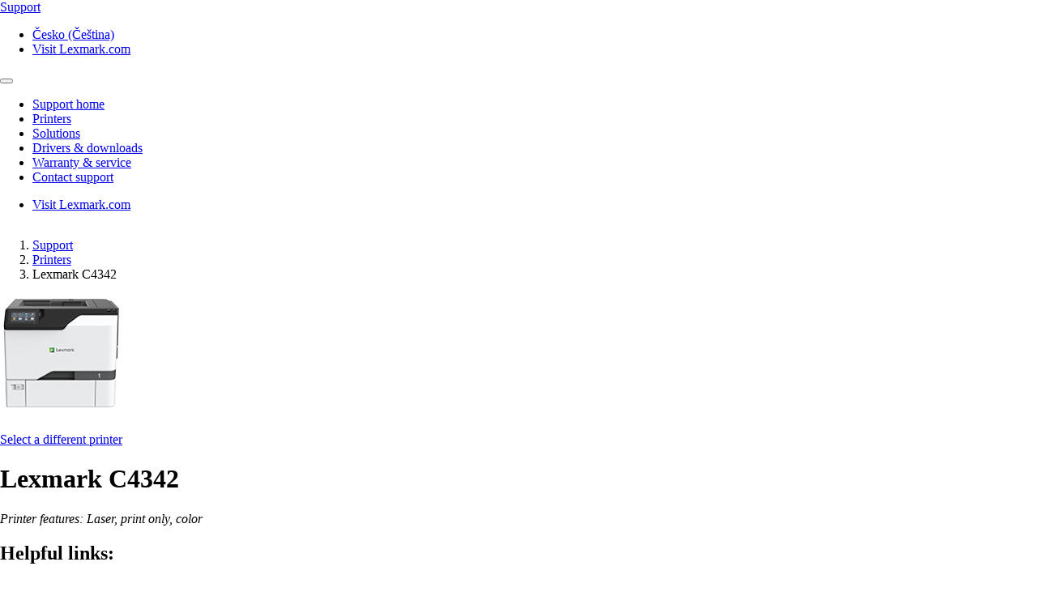

--- FILE ---
content_type: text/html;charset=utf-8
request_url: https://support.lexmark.com/cs_cz/printers/printer/C4342.html
body_size: 6639
content:

<!DOCTYPE HTML>
<html lang="cs-CZ">
    <head>
    <meta charset="UTF-8"/>
    <title>Printer</title>
    
    
    <meta name="template" content="support-content-page-template"/>
    <meta name="viewport" content="width=device-width, initial-scale=1"/>
    

    
    
<meta name="content-page-ref" content="phEpOqruFZCWc1ZaDLOlzRtbRPmlgkxNoThduDzAszD40evmEoJfUsuo7PeZguPi1MTx1Kor7L9Z_r_OXJWRXA"/>
<script defer="defer" type="text/javascript" src="/.rum/@adobe/helix-rum-js@%5E2/dist/rum-standalone.js"></script>
<link rel="canonical" href="https://support.lexmark.com/cs_cz/printers/printer.html"/>

    

    <link rel="icon" href="/content/dam/lexmark/support/favicon.ico" type="image/x-icon"/>

    
    
    
<link rel="stylesheet" href="/etc.clientlibs/support/clientlibs/clientlib-base.lc-5c18d9856b98d2ee52abb98929b871bb-lc.min.css" type="text/css">
<script src="/etc.clientlibs/clientlibs/granite/jquery.lc-7842899024219bcbdb5e72c946870b79-lc.min.js"></script>
<script src="/etc.clientlibs/core/wcm/components/commons/site/clientlibs/container.lc-0a6aff292f5cc42142779cde92054524-lc.min.js"></script>
<script src="/etc.clientlibs/support/clientlibs/clientlib-base.lc-5de65ea4575bce1242d9ca5aad8f04ad-lc.min.js"></script>








    <script src="https://assets.adobedtm.com/ce67e69a3f77/8445dd9e5a3b/launch-295238fe80fc.min.js" async></script>
    
    
        <link rel="preconnect" href="https://media.lexmark.com"/>
    
        <link rel="preconnect" href="https://assets.adobedtm.com"/>
    

    
        <link rel="preload" as="font" href="/etc.clientlibs/touchui-base/clientlibs/clientlib-touchuibase/resources/fonts/tp-hero/tphero-regular-webfont.woff2" type="font/woff2" crossorigin="anonymous"/>
    
        <link rel="preload" as="font" href="/etc.clientlibs/touchui-base/clientlibs/clientlib-touchuibase/resources/fonts/lexicons/lexicons.woff" type="font/woff" crossorigin="anonymous"/>
    
        <link rel="preload" as="font" href="/etc.clientlibs/touchui-base/clientlibs/clientlib-touchuibase/resources/fonts/tp-hero/tphero-semibold-webfont.woff2" type="font/woff2" crossorigin="anonymous"/>
    
        <link rel="preload" as="font" href="/etc.clientlibs/touchui-base/clientlibs/clientlib-touchuibase/resources/fonts/tp-hero/tphero-bold-webfont.woff2" type="font/woff2" crossorigin="anonymous"/>
    
        <link rel="preload" as="font" href="/etc.clientlibs/touchui-base/clientlibs/clientlib-touchuibase/resources/fonts/tp-hero/tphero-light-webfont.woff2" type="font/woff2" crossorigin="anonymous"/>
    
        <link rel="preload" as="font" href="/etc.clientlibs/touchui-base/clientlibs/clientlib-touchuibase/resources/fonts/tp-hero/tphero-medium-webfont.woff2" type="font/woff2" crossorigin="anonymous"/>
    

    <link rel="stylesheet" href="https://media.lexmark.com/www/lxkfef/v3.7.1/css/screen-bs.min.css"/>
    <link rel="stylesheet" href="https://media.lexmark.com/www/lxkfef/themes/support/v1.0.20/css/screen.min.css"/>    



    
    
    

    

    
    
    

    
    
</head>
    <body class="page basicpage" id="page-3c08366c2e" data-cmp-data-layer-enabled>
        <script>
          window.adobeDataLayer = window.adobeDataLayer || [];
          adobeDataLayer.push({
              page: JSON.parse("{\x22page\u002D3c08366c2e\x22:{\x22@type\x22:\x22support\/components\/structure\/page\x22,\x22repo:modifyDate\x22:\x222026\u002D01\u002D16T14:40:51Z\x22,\x22dc:title\x22:\x22Printer\x22,\x22xdm:template\x22:\x22\/conf\/support\/settings\/wcm\/templates\/support\u002Dcontent\u002Dpage\u002Dtemplate\x22,\x22xdm:language\x22:\x22cs\u002DCZ\x22,\x22xdm:tags\x22:[],\x22repo:path\x22:\x22\/content\/support\/cs_cz\/printers\/printer.html\x22}}"),
              event:'cmp:show',
              eventInfo: {
                  path: 'page.page\u002D3c08366c2e'
              }
          });
        </script>
        
        
            




            



            <div class="page-container">
    <div class="root responsivegrid">


<div class="aem-Grid aem-Grid--12 aem-Grid--default--12 ">
    
    <div class="experiencefragment padding-none tui-hdr-xerox aem-GridColumn aem-GridColumn--default--12">
<div id="experiencefragment-12e053736e" class="cmp-experiencefragment cmp-experiencefragment--header">


    
    
    
    <div id="container-736b1a2720" class="cmp-container">
        
        <div class="header">
  <header id="lxk-header" class="hdr-support" data-cmp-data-layer="{&#34;header&#34;:{&#34;@type&#34;:&#34;support/components/structure/header&#34;,&#34;repo:modifyDate&#34;:&#34;2022-06-02T20:54:34.210Z&#34;}}">
    <div class="page-width">
      <div class="hdr-logo-sec" data-cmp-data-layer='{"header-logo":{"@type":"support/header/item","repo:modifyDate":"2022-06-02T20:54:34.210Z","dc:title":"Support","xdm:linkURL":"/content/support/cs_cz.html"}}'>
        <a href="/cs_cz.html" data-cmp-clickable>
          <span>Support</span>
        </a>
      </div>
      <div class="hdr-tools-sec">
        <ul>
          
          
            <li class="hdr-change-region" data-cmp-data-layer='{"country-selector":{"@type":"support/header/item","repo:modifyDate":"2022-06-02T20:54:34.210Z","dc:title":"Country Select","xdm:linkURL":"/content/support/cs_cz/regions.html"}}'>
              <a title="Česko (Čeština)" href="/cs_cz/regions.html" data-name="choose-region" data-cmp-clickable><i aria-hidden="true" class="icon icon-flag-cz"></i>Česko (Čeština)</a>
            </li>
          
          <li class="hdr-visit-lexmark" data-cmp-data-layer='{"go-to-lexmark":{"@type":"support/header/item","repo:modifyDate":"2022-06-02T20:54:34.210Z","dc:title":"Visit Lexmark.com","xdm:linkURL":"https://www.lexmark.com/cs_cz.html"}}'>
            <a href="https://www.lexmark.com/cs_cz.html" data-name="lxk-site" role="button" data-cmp-clickable>Visit Lexmark.com</a>
          </li>
        </ul>
      </div>
      <div class="hdr-mobile-nav-sec">
        <button type="button" class="collapsed" data-toggle="collapse" data-target="#hdr-site-menu" aria-expanded="false"></button>
      </div>
      <nav class="hdr-nav-sec collapse" id="hdr-site-menu">
        

        <ul>
          <li data-cmp-data-layer='{"headerItem-0":{"@type":"support/header/item","repo:modifyDate":"2022-06-02T20:54:34.210Z","dc:title":"Support home","xdm:linkURL":"/content/support/cs_cz.html.html"}}'>
            <a href="/cs_cz.html" role="button" data-cmp-clickable>Support home</a>
          </li>
        
          <li data-cmp-data-layer='{"headerItem-1":{"@type":"support/header/item","repo:modifyDate":"2022-06-02T20:54:34.210Z","dc:title":"Printers","xdm:linkURL":"/content/support/cs_cz/printers.html.html"}}'>
            <a href="/cs_cz/printers.html" role="button" data-cmp-clickable>Printers</a>
          </li>
        
          <li data-cmp-data-layer='{"headerItem-2":{"@type":"support/header/item","repo:modifyDate":"2022-06-02T20:54:34.210Z","dc:title":"Solutions","xdm:linkURL":"/content/support/cs_cz/solutions.html.html"}}'>
            <a href="/cs_cz/solutions.html" role="button" data-cmp-clickable>Solutions</a>
          </li>
        
          <li data-cmp-data-layer='{"headerItem-3":{"@type":"support/header/item","repo:modifyDate":"2022-06-02T20:54:34.210Z","dc:title":"Drivers &amp; downloads","xdm:linkURL":"/content/support/cs_cz/drivers-downloads.html.html"}}'>
            <a href="/cs_cz/drivers-downloads.html" role="button" data-cmp-clickable>Drivers &amp; downloads</a>
          </li>
        
          <li data-cmp-data-layer='{"headerItem-4":{"@type":"support/header/item","repo:modifyDate":"2022-06-02T20:54:34.210Z","dc:title":"Warranty &amp; service","xdm:linkURL":"/content/support/cs_cz/warranty-service.html.html"}}'>
            <a href="/cs_cz/warranty-service.html" role="button" data-cmp-clickable>Warranty &amp; service</a>
          </li>
        
          <li data-cmp-data-layer='{"headerItem-5":{"@type":"support/header/item","repo:modifyDate":"2022-06-02T20:54:34.210Z","dc:title":"Contact support","xdm:linkURL":"/content/support/cs_cz/contact-support.html.html"}}'>
            <a href="/cs_cz/contact-support.html" role="button" data-cmp-clickable>Contact support</a>
          </li>
        </ul>

        <ul class="hdr-mobile-tools">
          <li class="hdr-visit-lexmark" data-cmp-data-layer='{"visit-lexmark":{"@type":"support/header/item","repo:modifyDate":"2022-06-02T20:54:34.210Z","dc:title":"Visit Lexmark.com","xdm:linkURL":"https://www.lexmark.com/cs_cz.html"}}'>
            <a href="https://www.lexmark.com/cs_cz.html" data-name="lxk-site" role="button" data-cmp-clickable>Visit Lexmark.com</a>
          </li>
          
        </ul>
      </nav>
    </div>
  </header>
</div>

        
    </div>

</div>

    
</div>
<div class="container-row aem-GridColumn aem-GridColumn--default--12">

    
    
  
  <div id="support-breadcrumb-container-2362bfffd4" class="cmp-container tui-crumb">
    <div class="page-width">
      
      

    




  <ol id="support-breadcrumb-id">
    <li>
      <a href="/cs_cz.html">
        Support
        
        
        
        
      </a>
    </li>
  
    <li>
      <a href="/cs_cz/printers.html">
        Printers
        
        
        
        
      </a>
    </li>
  
    <li class="active">
      
        
        
        
        Lexmark C4342
        
      
    </li>
  </ol>
  


      
    </div>
  </div>

</div>
<div class="container-row aem-GridColumn aem-GridColumn--default--12">

    
    
  
  <div id="support-body-container-edf66529f0" class="cmp-container page-width support-body-content">
    
    <div class="tui-product-header" id="top-of-page">
    
<script src="/etc.clientlibs/support/components/product/product-header/clientlibs.lc-06eb23e5975ec7577b0b91c2dc69c3e4-lc.min.js"></script>





  
 
 

  <!-- Check Warranty Status Page - Image and Product Section -->
  
  <!-- Manuals and guides page -->
  

  

  <!-- How to videos page -->
  

  <!-- MobileTech -->
  

  <!-- Printers and Solutions Pages -->
  
    <div class="tui-product-img">
      <img src="https://publications.lexmark.com/media/ids_assets/products/images/CS73x.png" alt="Lexmark C4342 icon"/>
	  
	  
		<p data-cmp-data-layer='{"product--select-a-different-printer":{"@type":"support/product-header/item","repo:modifyDate":"2026-01-16T14:40:51.265Z","dc:title":"Select a different printer","xdm:linkURL":"/content/support/cs_cz/printers.html"}}'>
			<a href="/cs_cz/printers.html" data-cmp-clickable>
			  Select a different printer
			</a>
		</p>
	  
    </div>
    <div class="tui-product-details">
      <h1>Lexmark C4342 <div class="cartridge cartridge-cmyk"></div></h1>
      
      <p>
        <em>Printer features: Laser, print only, color</em>
      </p>
    </div>
    <div class="tui-product-helpful-links">
      <h2>Helpful links:</h2>
      <ul>
        <li data-cmp-data-layer='{"product-live-support":{"@type":"support/product-header/item","repo:modifyDate":"2026-01-16T14:40:51.265Z","dc:title":"Contact support","xdm:linkURL":"/content/support/cs_cz/contact-support.html?prd=Lexmark C4342"}}'>
          <a href="/cs_cz/contact-support.html?prd=Lexmark%20C4342" class="tui-phl-contact-support" data-cmp-clickable>Contact support</a>
        </li>
        
        <li data-cmp-data-layer='{"product-drivers-and-downloads":{"@type":"support/product-header/item","repo:modifyDate":"2026-01-16T14:40:51.265Z","dc:title":"Drivers &amp; downloads","xdm:linkURL":"/content/support/cs_cz/drivers-downloads.html?q=Lexmark C4342"}}'>
          <a href="/cs_cz/drivers-downloads.html?q=Lexmark%20C4342" class="tui-phl-drivers-downloads" data-cmp-clickable>Drivers &amp; downloads</a>
        </li>
        
        <li data-cmp-data-layer='{"product-register-product":{"@type":"support/product-header/item","repo:modifyDate":"2026-01-16T14:40:51.265Z","dc:title":"Register product","xdm:linkURL":"/content/support/cs_cz/product-registration.html"}}'>
          <a href="/cs_cz/product-registration.html" class="tui-phl-register-product" data-cmp-clickable>Register product</a>
        </li>
        <li data-cmp-data-layer='{"product-waranty-and-services":{"@type":"support/product-header/item","repo:modifyDate":"2026-01-16T14:40:51.265Z","dc:title":"Warranty &amp; services","xdm:linkURL":"/cs_cz/warranty-service/printer/C4342.html#warranty-form-container"}}'>
          <a href="/cs_cz/warranty-service/printer/C4342.html#warranty-form-container" class="tui-phl-warranty-services" data-cmp-clickable>Warranty &amp; services</a>
        </li>
        
      </ul>
    </div>
    <div class="tui-product-docs">
      <h2>Documentation and guides</h2>
      <ul>
        <li>
          <a href="/cs_cz/manuals-guides/online/C4342.html" class="tui-phl-documentation">Interactive user guide</a>
        </li>
        <li>
          <a href="/cs_cz/manuals-guides/printer/C4342.html" class="tui-phl-downloadable-guides">Downloadable guides</a>
        </li>
        <li>
          <a href="/cs_cz/manuals-guides/printer/C4342.html#product-collateral-accordion-safety-notices" class="icon-flag">Safety and notices</a>
        </li>
      </ul>
    </div>

    

    

    

    <!-- End-of-Service-Life Notice for product pages -->
    <!-- Ex. T656 has one of these notices -->
    
    
    

    
  



</div>
<div class="infoditasearch">
    




    
<script src="/etc.clientlibs/support/components/infoditasearch/clientlibs.lc-5d656d99a0849aa08138b8ef39d00e99-lc.min.js"></script>





  
    <form action="/cs_cz/printers/printer/C4342.html" class="mbtech-search-form">
    <div class="well bg-n1 no-shadow margin-top-1 margin-bottom-3">
      <input type="hidden" class="product-reference-key" value="LEXMARK_C4342"/>
      <h2 class="text-center margin-top-none">Search for Lexmark C4342 support articles</h2>
      <div class="input-group margin-top-2">
        
          <input id="infoserve-search" type="text" name="q" autocomplete="off" class="form-control" placeholder="I am looking for…"/>
          
          <span class="input-group-btn">
            <button id="infoserve-search-btn" class="btn btn-default" type="submit" href="#infoserve-results">Search</button>
          </span>
        
      </div>
    </div>
  </form>
    
    <div id="infoserve-result-info" class="hidden">
      <h3 class="margin-top-none">Search results</h3>
      <p id="infoserve-result-details"></p>
      <div class="infoserve-results-quantity-setting">
        <form>
          <div class="form-group margin-bottom-1">
            <select id="number-items-shown" name="number-items-shown" class="form-control select-sm" aria-label="Select the number of results to see at one time" tabindex="-98">
              <option disabled>Results per page:</option>
              <option value="10" selected>10 results per page</option>
              <option value="25">25 results per page</option>
              <option value="50">50 results per page</option>
              <option value="100">100 results per page</option>
            </select>
          </div>
        </form>
      </div>
    </div>

    <div id="infoserve-results"></div>

    <div data-searchxofy="Showing: {0} to {1} of {2} for &lt;strong>{3}&lt;/strong>"/>
    <div id="infoserve-searchNav" class="hidden">
      <nav id="infoserve-searchNav" class="margin-top-1 pull-reset-mobile" aria-label="Search results navigation">
        <ul class="pagination page-number-input pull-right">
          <li class="disabled">
            <a id="infoserve-first" aria-label="First">
              <span aria-hidden="true">‹ ‹</span>
            </a>
          </li>
          <li class="disabled">
            <a id="infoserve-previous" aria-label="Previous">
              <span aria-hidden="true">‹</span>
            </a>
          </li>
          <li class="disabled">
            <form id="form_pagination" class="form-inline no-labels">
              <div class="form-group">
                <label class="sr-only" for="currentPageNumber">Current Page</label>
                <div class="input-group">
                  <input type="number" class="form-control" name="currentPageNumber" id="currentPageNumber" value="0"/>
                  <div id="infoserve-maxPages" class="input-group-addon"> </div>
                </div>
              </div>
            </form>
          </li>
          <li class="disabled">
            <a id="infoserve-next" aria-label="Next">
              <span aria-hidden="true">›</span>
            </a>
          </li>
          <li class="disabled">
            <a id="infoserve-last" aria-label="Last">
              <span aria-hidden="true">› ›</span>
            </a>
          </li>
        </ul>
      </nav>
      <p class="margin-top-none margin-bottom-2"><a href="#top-of-page"><i class="icon icon-arrow_top" aria-hidden="true"></i> Back to top</a></p>
    </div>
  
</div>
<div class="coveo-articlesearch"><link rel="stylesheet" href="https://static.cloud.coveo.com/atomic/v3/themes/coveo.css"/>
<link rel="stylesheet" href="style.css"/>
<script type="module" src="https://static.cloud.coveo.com/atomic/v3/atomic.esm.js"></script>

    
<script src="/etc.clientlibs/clientlibs/granite/utils.lc-e7bf340a353e643d198b25d0c8ccce47-lc.min.js"></script>
<script src="/etc.clientlibs/clientlibs/granite/jquery/granite.lc-543d214c88dfa6f4a3233b630c82d875-lc.min.js"></script>
<script src="/etc.clientlibs/foundation/clientlibs/jquery.lc-dd9b395c741ce2784096e26619e14910-lc.min.js"></script>
<script src="/etc.clientlibs/support/components/coveo-articlesearch/clientlibs.lc-86f346e76cabc1f2b09fdf4b6ee8cf1e-lc.min.js"></script>







  <input type="hidden" id="organizationId" name="organizationId" value="lexmarkinternationalincproduction1ufpzoq0d"/>
  <input type="hidden" id="accessToken" name="accessToken" value="xx8fb35aa5-b5ec-431c-b4f7-9f7499def0ce"/>
  <input type="hidden" id="product-id" name="productId" value="C4342"/>
  <input type="hidden" id="product-type" name="productType" value="printer"/>
  <input type="hidden" id="search-query" name="searchTerm"/>
  <input type="hidden" id="reference-key" name="referenceKey" value="LEXMARK_C4342"/>
   <input type="hidden" id="locale-language-master" name="localeLanguage" value="en_us"/>


  <atomic-search-interface id="search" data-search-mode="support" language="en" fields-to-include='[&quot;article_breadcrumb&quot;, &quot;relativepath&quot;, &quot;iso_language&quot;]'>
    <atomic-search-layout>
      <atomic-layout-section section="search">
      </atomic-layout-section>
      <atomic-layout-section section="facets">
        <atomic-facet-manager>
          <atomic-category-facet filter-by-base-path="false" number-of-values="5" field="article_hierarchy" label="Collections" delimiting-character="|" with-search="true" sort-criteria="occurrences"></atomic-category-facet>
          <atomic-facet label="Languages" field="iso_language"></atomic-facet>
        </atomic-facet-manager>
      </atomic-layout-section>
      <atomic-layout-section section="main">
        <!--This refine tollge compeontnt displays a button to open sort and filter on lower res screens -->
        
		
        <atomic-generated-answer collapsible="true" max-collapsed-height="20rem" withToggle="true">
           <div slot="no-answer-message">
                   Sorry, an answer could not be generated for your query. To improve your results try adding more context or specific details to your search.  You may also explore our <a href="#" id="search-guidance" target="_blank" rel="noopener noreferrer">Search Guidance</a> for assistance.  
                </div>
        </atomic-generated-answer>
        
        
        <atomic-layout-section section="status">
          <atomic-did-you-mean></atomic-did-you-mean>
          <atomic-breadbox></atomic-breadbox>
          <atomic-query-summary></atomic-query-summary>
          <atomic-refine-toggle></atomic-refine-toggle>
          <atomic-sort-dropdown>
            <atomic-sort-expression label="Relevance" expression="relevancy">
            </atomic-sort-expression>
             <!-- ** removed for now see story 1063450
            <atomic-sort-expression label="Date" expression="date ascending">
            </atomic-sort-expression>
            ** -->
          </atomic-sort-dropdown>
        </atomic-layout-section>
        <atomic-layout-section section="results">
          <atomic-result-list display="list" image-size="icon" density="compact">
            <atomic-result-template>
              <template>
                <!-- ** Add the code from the Title Metadata Result Section here ** -->
                <atomic-result-section-title-metadata>
                  <atomic-field-condition if-defined="article_breadcrumb">
                    <atomic-result-text field="article_breadcrumb"></atomic-result-text>
                  </atomic-field-condition>
                </atomic-result-section-title-metadata>

                <!-- ** Add the code from the Bottom Metadata Result Section here ** -->
                <atomic-result-section-bottom-metadata>
                  <atomic-result-fields-list>
                     <!-- ** removed for now see story 1063450
                     <span class="field-label">Date Published:</span>
                      <atomic-result-date></atomic-result-date>
                    </atomic-field-condition> ** -->
                  </atomic-result-fields-list>
                </atomic-result-section-bottom-metadata>

                <atomic-result-section-title>
                  <atomic-result-link><a slot="attributes" onclick="coveo_search_click(event)"></a></atomic-result-link>
                </atomic-result-section-title>
                <atomic-result-section-excerpt>
                  <atomic-result-text field="excerpt"></atomic-result-text>
                </atomic-result-section-excerpt>
                <style>
                  atomic-title {
                      grid-row: 1;
                      grid-column: 1/5;
                      display: block;
                      font-weight: 600;
                      font-size: 1.2rem;
                      line-height: 1.875rem;
                      margin-bottom: 12px;
  
                      span {
                        display: none;
                      }
                    }
  
                    atomic-result-link a {
                      color: #0a21ee !important;
                      text-decoration: none !important;
                      border-bottom: solid 1px #0a21ee !important;
                    }
                    atomic-result-section-excerpt {
                      max-height: 3em;
                      overflow: hidden;
                      line-clamp: 2;
                      -webkit-line-clamp: 2;
                    }
                    </style>

              </template>
            </atomic-result-template> </atomic-result-list>
          <atomic-query-error></atomic-query-error>
          <atomic-no-results></atomic-no-results>
        </atomic-layout-section>
        <atomic-layout-section section="pagination">
          <atomic-load-more-results></atomic-load-more-results>
        </atomic-layout-section>
      </atomic-layout-section>
    </atomic-search-layout>
  </atomic-search-interface>
</div>

    
  </div>

</div>
<div class="experiencefragment aem-GridColumn aem-GridColumn--default--12">
<div id="experiencefragment-206fa68f38" class="cmp-experiencefragment cmp-experiencefragment--footer">


    
    
  
  <div id="layoutContainer-a89443a53d" class="cmp-container default">
    
    
      
      <div class="footer">
    





    
<script src="/etc.clientlibs/support/components/structure/footer/clientlibs.lc-3cd79fe8357d980425a12d1cf3b77d93-lc.min.js"></script>



<footer class="ftr-support">
  <div class="ftr-main-sec">
    <div class="page-width">
      <div class="ftr-main-links-sec">
        <nav class="ftr-support-links">
          <h2>Lexmark support </h2>
          <ul>
            
              
                
                  <li data-cmp-data-layer='{"footer-navigation-link-00":{"@type":"support/footer/item","repo:modifyDate":"2022-02-06T02:59:30.899Z","dc:title":"Support home","xdm:linkURL":"/content/support/cs_cz.html"}}'>
                    <a href="/cs_cz.html" data-cmp-clickable>Support home</a>
                  </li>
                  
                    <li data-cmp-data-layer='{"footer-navigation-sublink-000":{"@type":"support/footer/item","repo:modifyDate":"2022-02-06T02:59:30.899Z","dc:title":"Drivers &amp; downloads","xdm:linkURL":"/content/support/cs_cz/drivers-downloads.html"}}'>
                      <a href="/cs_cz/drivers-downloads.html" target="_self" data-cmp-clickable>Drivers &amp; downloads</a>
                    </li>
                  
                    <li data-cmp-data-layer='{"footer-navigation-sublink-001":{"@type":"support/footer/item","repo:modifyDate":"2022-02-06T02:59:30.899Z","dc:title":"Product registration","xdm:linkURL":"/content/support/cs_cz/product-registration.html"}}'>
                      <a href="/cs_cz/product-registration.html" target="_self" data-cmp-clickable>Product registration</a>
                    </li>
                  
                    <li data-cmp-data-layer='{"footer-navigation-sublink-002":{"@type":"support/footer/item","repo:modifyDate":"2022-02-06T02:59:30.899Z","dc:title":"Warranty &amp; service","xdm:linkURL":"/content/support/cs_cz/warranty-service.html"}}'>
                      <a href="/cs_cz/warranty-service.html" target="_self" data-cmp-clickable>Warranty &amp; service</a>
                    </li>
                  
                
                  <li data-cmp-data-layer='{"footer-navigation-link-01":{"@type":"support/footer/item","repo:modifyDate":"2022-02-06T02:59:30.899Z","dc:title":"Contact Support","xdm:linkURL":"/content/support/cs_cz/contact-support.html"}}'>
                    <a href="/cs_cz/contact-support.html" data-cmp-clickable>Contact Support</a>
                  </li>
                  
                    <li data-cmp-data-layer='{"footer-navigation-sublink-010":{"@type":"support/footer/item","repo:modifyDate":"2022-02-06T02:59:30.899Z","dc:title":"Find Lexmark toner","xdm:linkURL":"https://www.lexmark.com/cs_cz/products/supplies-and-accessories/supplies-finder.html"}}'>
                      <a href="https://www.lexmark.com/cs_cz/products/supplies-and-accessories/supplies-finder.html" target="_self" data-cmp-clickable>Find Lexmark toner</a>
                    </li>
                  
                    <li data-cmp-data-layer='{"footer-navigation-sublink-011":{"@type":"support/footer/item","repo:modifyDate":"2022-02-06T02:59:30.899Z","dc:title":"Check to protect","xdm:linkURL":"https://www.lexmark.com/cs_cz/products/supplies-and-accessories/brand-protection.html"}}'>
                      <a href="https://www.lexmark.com/cs_cz/products/supplies-and-accessories/brand-protection.html" target="_self" data-cmp-clickable>Check to protect</a>
                    </li>
                  
                
                  <li data-cmp-data-layer='{"footer-navigation-link-02":{"@type":"support/footer/item","repo:modifyDate":"2022-02-06T02:59:30.899Z","dc:title":"Product notices","xdm:linkURL":"https://www.lexmark.com/en_us/solutions/security/lexmark-security-advisories.html"}}'>
                    <a href="https://www.lexmark.com/en_us/solutions/security/lexmark-security-advisories.html" data-cmp-clickable>Product notices</a>
                  </li>
                  
                    <li data-cmp-data-layer='{"footer-navigation-sublink-020":{"@type":"support/footer/item","repo:modifyDate":"2022-02-06T02:59:30.899Z","dc:title":"OS compatibility","xdm:linkURL":"https://www.lexmark.com/en_us/support/operating-system-compatibility.html"}}'>
                      <a href="https://www.lexmark.com/en_us/support/operating-system-compatibility.html" target="_self" data-cmp-clickable>OS compatibility</a>
                    </li>
                  
                    <li data-cmp-data-layer='{"footer-navigation-sublink-021":{"@type":"support/footer/item","repo:modifyDate":"2022-02-06T02:59:30.899Z","dc:title":"Lexmark MobileTech","xdm:linkURL":"https://infoserve.lexmark.com/sma/index.html"}}'>
                      <a href="https://infoserve.lexmark.com/sma/index.html" target="_self" data-cmp-clickable>Lexmark MobileTech</a>
                    </li>
                  
                
              
            
              
            
              
            
              
            
              
            
          </ul>
        </nav>
        <nav class="ftr-lexmark-links">
          <h2 data-cmp-data-layer='{"footer-navigation-sublink-visit-lexmark":{"@type":"support/footer/item","repo:modifyDate":"2022-02-06T02:59:30.899Z","dc:title":"Visit Lexmark.com","xdm:linkURL":"https://www.lexmark.com/cs_cz.html"}}'>
            <span>Visit</span>
            <a href="https://www.lexmark.com/cs_cz.html" data-cmp-clickable>Lexmark.com</a>
          </h2>
          <ul>
            
              
            
              
                
                  <li data-cmp-data-layer='{"footer-navigation-linkdata-10":{"@type":"support/footer/item","repo:modifyDate":"2022-02-06T02:59:30.899Z","dc:title":"Printers","xdm:linkURL":"https://www.lexmark.com/cs_cz/products.html"}}'>
                    <a href="https://www.lexmark.com/cs_cz/products.html" data-cmp-clickable>Printers</a>
                  </li>
                
                  <li data-cmp-data-layer='{"footer-navigation-linkdata-11":{"@type":"support/footer/item","repo:modifyDate":"2022-02-06T02:59:30.899Z","dc:title":"Supplies &amp; accessories","xdm:linkURL":"https://www.lexmark.com/cs_cz/products/supplies-and-accessories/supplies-finder.html"}}'>
                    <a href="https://www.lexmark.com/cs_cz/products/supplies-and-accessories/supplies-finder.html" data-cmp-clickable>Supplies &amp; accessories</a>
                  </li>
                
                  <li data-cmp-data-layer='{"footer-navigation-linkdata-12":{"@type":"support/footer/item","repo:modifyDate":"2022-02-06T02:59:30.899Z","dc:title":"Industries &amp; solutions","xdm:linkURL":"https://www.lexmark.com/cs_cz/solutions.html"}}'>
                    <a href="https://www.lexmark.com/cs_cz/solutions.html" data-cmp-clickable>Industries &amp; solutions</a>
                  </li>
                
              
            
              
            
              
            
              
            
          </ul>
        </nav>
      </div>
      <div class="ftr-connect-sec">
        <nav class="ftr-social-media-links">
          <ul>
            
              
            
              
            
              
                
                  <li data-cmp-data-layer='{"footer-navigation-linkicon-20":{"@type":"support/footer/item","repo:modifyDate":"2022-02-06T02:59:30.899Z","dc:title":"Youtube","xdm:linkURL":"https://www.youtube.com/user/LexmarkNews"}}'>
                    <a href="https://www.youtube.com/user/LexmarkNews" target="_self" title="Youtube" data-cmp-clickable><i class="icon icon-site-logo-youtube"></i></a>
                  </li>
                
                  <li data-cmp-data-layer='{"footer-navigation-linkicon-21":{"@type":"support/footer/item","repo:modifyDate":"2022-02-06T02:59:30.899Z","dc:title":"Twitter","xdm:linkURL":"https://twitter.com/lexmark"}}'>
                    <a href="https://twitter.com/lexmark" target="_self" title="Twitter" data-cmp-clickable><i class="icon icon-site-logo-twitter"></i></a>
                  </li>
                
                  <li data-cmp-data-layer='{"footer-navigation-linkicon-22":{"@type":"support/footer/item","repo:modifyDate":"2022-02-06T02:59:30.899Z","dc:title":"LinkedIn","xdm:linkURL":"https://linkedin.com/company/lexmark"}}'>
                    <a href="https://linkedin.com/company/lexmark" target="_self" title="LinkedIn" data-cmp-clickable><i class="icon icon-site-logo-linkedin"></i></a>
                  </li>
                
                  <li data-cmp-data-layer='{"footer-navigation-linkicon-23":{"@type":"support/footer/item","repo:modifyDate":"2022-02-06T02:59:30.899Z","dc:title":"Facebook","xdm:linkURL":"https://facebook.com/LexmarkNews"}}'>
                    <a href="https://facebook.com/LexmarkNews" target="_self" title="Facebook" data-cmp-clickable><i class="icon icon-site-logo-facebook"></i></a>
                  </li>
                
              
            
              
            
              
            
          </ul>
        </nav>
        <input type="hidden" id="footer-call-text" value="Call"/>
        <input type="hidden" id="footer-phone-no"/>
        <nav class="ftr-contact-links">
          
            <ul>
              
              <li data-cmp-data-layer='{"footer-navigation-link-chat":{"@type":"support/footer/item","repo:modifyDate":"2022-02-06T02:59:30.899Z","dc:title":"Other contact options","xdm:linkURL":"/content/support/cs_cz/contact-support.html"}}'>
                <a class="link-chat" href="/cs_cz/contact-support.html" target="_blank" data-cmp-clickable>Other contact options</a>
              </li>
            </ul>
          
        </nav>
      </div>
    </div>
  </div>
  <div class="ftr-legal-sec">
    <div class="page-width">
      <div class="ftr-copyright-sec">
        <div class="ftr-copyright-logo">
          <img src="/content/dam/lexmark/support/lxk-symbol-2x.svg" alt="Lexmark symbol"/>
        </div>
        <div class="ftr-copyright-msg">
          <div>Lexmark International, Inc., a subsidiary of Xerox Corporation</div>
          <div>©2025 All rights reserved.</div>
        </div>
      </div>
      <nav class="ftr-legal-links-sec">
        <ul>
          
            
          
            
          
            
          
            
          
            
              
                <li data-cmp-data-layer='{"footer-navigation-linkbottom-40":{"@type":"support/footer/item","repo:modifyDate":"2022-02-06T02:59:30.899Z","dc:title":"Privacy","xdm:linkURL":"https://www.lexmark.com/cs_cz/privacy-policy.html"}}'>
                  <a href="https://www.lexmark.com/cs_cz/privacy-policy.html" data-cmp-clickable>Privacy</a>
                </li>
              
                <li data-cmp-data-layer='{"footer-navigation-linkbottom-41":{"@type":"support/footer/item","repo:modifyDate":"2022-02-06T02:59:30.899Z","dc:title":"Corporate Information","xdm:linkURL":"https://www.lexmark.com/cs_cz/corporate-information.html"}}'>
                  <a href="https://www.lexmark.com/cs_cz/corporate-information.html" data-cmp-clickable>Corporate Information</a>
                </li>
              
            
          
        </ul>
      </nav>
    </div>
  </div>
  <div class="ftr-return-sec">
    <a href="#lxk-header" data-cmp-clickable>Return to Top of Page</a>
  </div>
</footer>
<div class="tui-gdpr" data-gdpr-cookies-banner="data-gdpr-cookies-banner">
  <div class="page-width">
    <div class="gdpr-msg-sec">
      <p>This site uses cookies for various purposes including enhancing your experience, analytics, and ads. By continuing to browse this site or by clicking &#34;Accept and close&#34;, you agree to our use of cookies.  <a href="/cs_cz/cookies.html" data-cmp-clickable>For more information, read our Cookies page.</a></p>
    </div>
    <div class="gdpr-btn-sec">
      <button type="button" class="btn btn-primary" data-gdpr-cookies-options>Accept and close</button>
    </div>
  </div>
</div></div>

      
        
  </div>

</div>

    
</div>

    
</div>
</div>

</div>

            
    
    

    
    





    <script src="https://media.lexmark.com/www/lxkfef/v3.7.1/js/apps-bs.min.js"></script>
    <script src="https://media.lexmark.com/www/lxkfef/themes/support/v1.0.20/js/apps.min.js"></script>



    

    

    
    
<script src="/etc.clientlibs/core/wcm/components/commons/datalayer/v1/clientlibs/core.wcm.components.commons.datalayer.v1.lc-70264651675213ed7f7cc5a02a00f621-lc.min.js"></script>



    
    

            

        
    </body>
</html>
